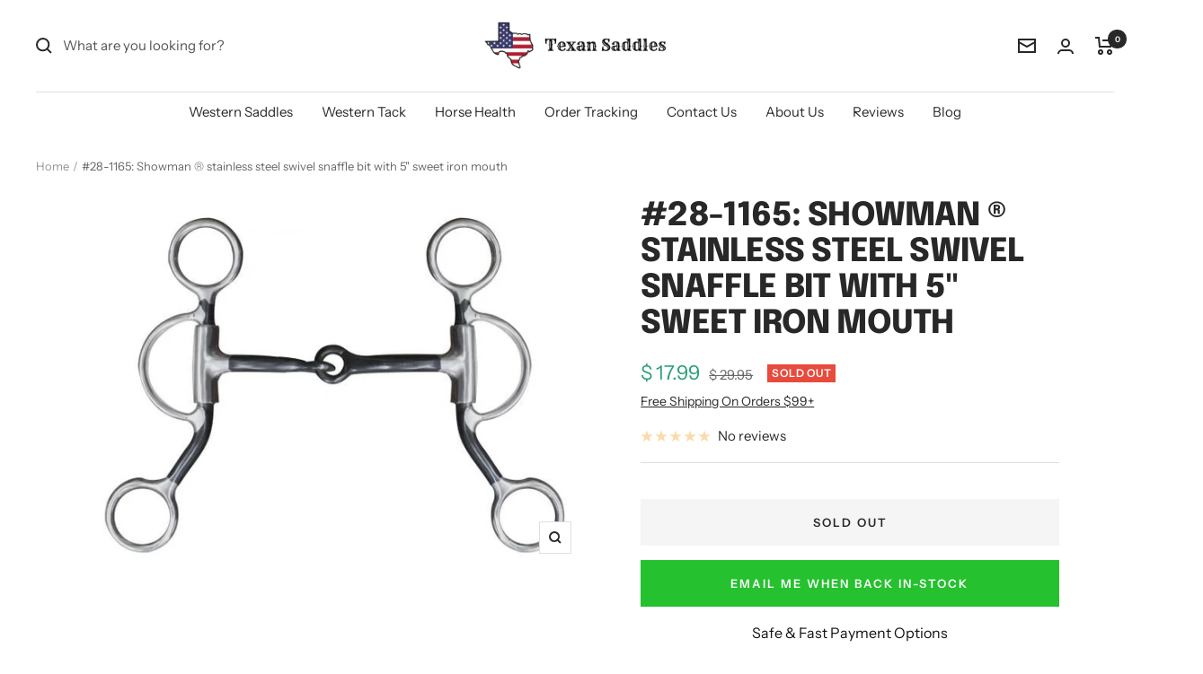

--- FILE ---
content_type: text/javascript; charset=utf-8
request_url: https://texansaddles.com/products/sst-28-1165.js
body_size: 516
content:
{"id":6736881123388,"title":"#28-1165: Showman ® stainless steel swivel snaffle bit with 5\" sweet iron mouth","handle":"sst-28-1165","description":"\u003cp\u003e  \u003cb style=\"font-family: tahoma; color: rgb(20, 6, 4); font-size: 11px;\"\u003e\u003cspan style=\"font-size: medium;\"\u003eShowman \u003c\/span\u003e\u003c\/b\u003e\u003cspan style=\"font-family: tahoma; color: rgb(20, 6, 4); font-size: medium;\"\u003e® stainless steel swivel snaffle bit with 5\" sweet iron mouth. This stainless steel bit features a 5\" broken sweet iron swivel mouth and 6.5\" swivel shanks. \u003c\/span\u003e\u003c\/p\u003e","published_at":"2021-12-14T18:12:17-05:00","created_at":"2021-12-14T18:12:18-05:00","vendor":"Showman","type":"Bits","tags":["All Product Categories_Bits Curbs and Guards","Bits Curbs and Guards_Bits","Bits Curbs and Guards_Stainless Chrome \u0026 Aluminum Bits","Chrome Bit","Primary","Stainless Steel","Stainless Steel Bit"],"price":1799,"price_min":1799,"price_max":1799,"available":false,"price_varies":false,"compare_at_price":2995,"compare_at_price_min":2995,"compare_at_price_max":2995,"compare_at_price_varies":false,"variants":[{"id":39682490236988,"title":"Default Title","option1":"Default Title","option2":null,"option3":null,"sku":"SST-28-1165","requires_shipping":true,"taxable":true,"featured_image":null,"available":false,"name":"#28-1165: Showman ® stainless steel swivel snaffle bit with 5\" sweet iron mouth","public_title":null,"options":["Default Title"],"price":1799,"weight":0,"compare_at_price":2995,"inventory_quantity":0,"inventory_management":"shopify","inventory_policy":"deny","barcode":null,"requires_selling_plan":false,"selling_plan_allocations":[]}],"images":["\/\/cdn.shopify.com\/s\/files\/1\/0963\/4086\/products\/28-1165-Showman-r-stainless-steel-swivel-snaffle-bit-with-5-sweet-iron-mouth-Bits.jpg?v=1677740776"],"featured_image":"\/\/cdn.shopify.com\/s\/files\/1\/0963\/4086\/products\/28-1165-Showman-r-stainless-steel-swivel-snaffle-bit-with-5-sweet-iron-mouth-Bits.jpg?v=1677740776","options":[{"name":"Title","position":1,"values":["Default Title"]}],"url":"\/products\/sst-28-1165","media":[{"alt":"28-1165: Showman ® stainless steel swivel snaffle bit with 5\" sweet iron mouth Bits Showman   ","id":24781926334524,"position":1,"preview_image":{"aspect_ratio":1.337,"height":486,"width":650,"src":"https:\/\/cdn.shopify.com\/s\/files\/1\/0963\/4086\/products\/28-1165-Showman-r-stainless-steel-swivel-snaffle-bit-with-5-sweet-iron-mouth-Bits.jpg?v=1677740776"},"aspect_ratio":1.337,"height":486,"media_type":"image","src":"https:\/\/cdn.shopify.com\/s\/files\/1\/0963\/4086\/products\/28-1165-Showman-r-stainless-steel-swivel-snaffle-bit-with-5-sweet-iron-mouth-Bits.jpg?v=1677740776","width":650}],"requires_selling_plan":false,"selling_plan_groups":[]}